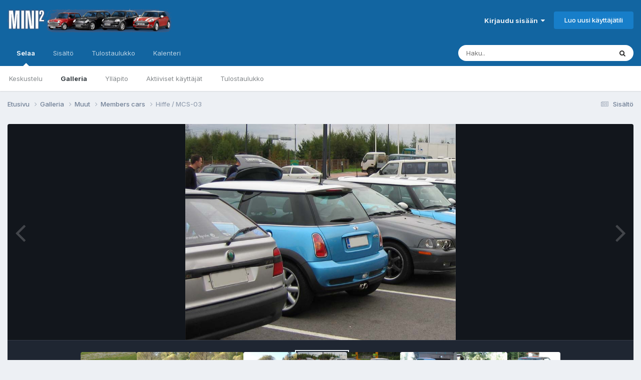

--- FILE ---
content_type: application/javascript
request_url: https://www.mcff.net/forum_uploads/javascript_global/root_map.js?v=99f99bee071761637640
body_size: 240
content:
var ipsJavascriptMap={"core":{"global_core":"https://www.mcff.net/forum_uploads/javascript_core/global_global_core.js","front_core":"https://www.mcff.net/forum_uploads/javascript_core/front_front_core.js","front_streams":"https://www.mcff.net/forum_uploads/javascript_core/front_front_streams.js","front_statuses":"https://www.mcff.net/forum_uploads/javascript_core/front_front_statuses.js","front_profile":"https://www.mcff.net/forum_uploads/javascript_core/front_front_profile.js","front_search":"https://www.mcff.net/forum_uploads/javascript_core/front_front_search.js","front_system":"https://www.mcff.net/forum_uploads/javascript_core/front_front_system.js","front_messages":"https://www.mcff.net/forum_uploads/javascript_core/front_front_messages.js","front_ignore":"https://www.mcff.net/forum_uploads/javascript_core/front_front_ignore.js","front_widgets":"https://www.mcff.net/forum_uploads/javascript_core/front_front_widgets.js","front_modcp":"https://www.mcff.net/forum_uploads/javascript_core/front_front_modcp.js","admin_core":"https://www.mcff.net/forum_uploads/javascript_core/admin_admin_core.js","admin_dashboard":"https://www.mcff.net/forum_uploads/javascript_core/admin_admin_dashboard.js","admin_system":"https://www.mcff.net/forum_uploads/javascript_core/admin_admin_system.js","admin_members":"https://www.mcff.net/forum_uploads/javascript_core/admin_admin_members.js"},"forums":{"front_topic":"https://www.mcff.net/forum_uploads/javascript_forums/front_front_topic.js","front_forum":"https://www.mcff.net/forum_uploads/javascript_forums/front_front_forum.js"},"gallery":{"front_view":"https://www.mcff.net/forum_uploads/javascript_gallery/front_front_view.js","front_browse":"https://www.mcff.net/forum_uploads/javascript_gallery/front_front_browse.js","front_global":"https://www.mcff.net/forum_uploads/javascript_gallery/front_front_global.js","front_submit":"https://www.mcff.net/forum_uploads/javascript_gallery/front_front_submit.js"},"calendar":{"front_browse":"https://www.mcff.net/forum_uploads/javascript_calendar/front_front_browse.js","front_overview":"https://www.mcff.net/forum_uploads/javascript_calendar/front_front_overview.js","front_submit":"https://www.mcff.net/forum_uploads/javascript_calendar/front_front_submit.js"}};;